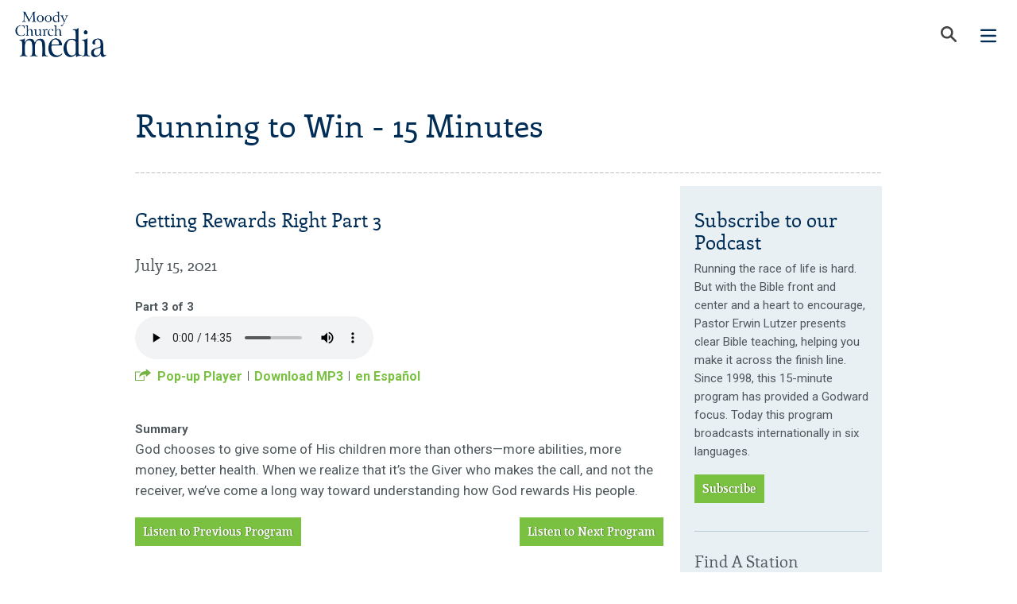

--- FILE ---
content_type: text/html; charset=utf-8
request_url: https://www.moodymedia.org/radio-programs/running-to-win-15/getting-rewards-right-part-3-1/
body_size: 11496
content:


<!DOCTYPE html>
<html lang="en">
    <head>
        <meta charset="UTF-8">
        <meta http-equiv="X-UA-Compatible" content="IE=edge">
        <meta name="viewport" content="width=device-width, initial-scale=1.0, maximum-scale=1.0" />
        <title>
            Getting Rewards Right Part 3 | Radio Programs | 
  
  
  Running to Win - 15 Minutes
  
  | 
                Moody Church Media
            

        </title>
        <link rel="preconnect" href="https://fonts.googleapis.com">
        <link rel="preconnect" href="https://fonts.gstatic.com" crossorigin>
        <link href="https://fonts.googleapis.com/css2?family=Roboto:ital,wght@0,100..900;1,100..900&display=swap" rel="stylesheet">
        
  <meta name="title" content="Getting Rewards Right Part 3 episode">
  <meta name="description" content="Getting Rewards Right Part 3 from Running to Win - 15 Minutes">
  <meta name="keywords" content="">

        
        <link type="image/x-icon" rel="shortcut icon" href="/static/images/favicon.203cf1f72906.ico" />
        
  
            <link media="screen" rel="stylesheet" type="text/css" href="/static/css/all.min.90a9cb6ec533.css" />
        
  <link href="//vjs.zencdn.net/8.21.1/video-js.min.css" rel="stylesheet">
  <link href="/static/css/video.f100b08485fd.css" rel="stylesheet">
  <script src="//vjs.zencdn.net/8.21.1/video.min.js"></script>
  <script src="/static/js/video_analytics.e189805cbabe.js"></script>

        <link media="print" rel="stylesheet" type="text/css" href="/static/css/print.min.8a7a5b513700.css" />
        <link rel="image_src" type="image/jpeg" href="/static/images/mcm_logo.e2ad9b52185e.png" />
        

        
            <script src="https://browser.sentry-cdn.com/4.6.4/bundle.min.js"></script>
            <script>Sentry.init({dsn: 'https://5a6c3518d3774f5eb485b90508bbfa28:40e58bdfd9f34482b4f81e714bd54851@app.getsentry.com/16731'});</script>
        
        
        
        <script>client_ip = '3.131.160.189';</script>
        
  
            
            <script src="/static/jquery-3.3.1/jquery.6a07da9fae93.js"></script>
        
  <script async src="/static/js/jquery.main.tabs.cdb439cb312a.js"></script>

        <script>
            /* yall assumes module.exports (as used by, e.g. Node.js) is defined, so just define it here. */
            var module = {};
            module.exports = {}
        </script>
        <script defer id="yall_script" src="/static/yall-3.1.1/yall.8b5729ea0ee0.js"></script>
        <script>
            yall_script.addEventListener('load', function () {
                document.addEventListener("DOMContentLoaded", function() {
                    yall({
                        observeChanges: true,
                        lazyClass: "lazyload",
                    });
                });
            });
        </script>
        <script>
      //(function () {
      //  var next_service = new Date();
      //  next_service.setUTCHours(10 + 6);
      //  next_service.setUTCMinutes(00 + 1);
      //  next_service.setUTCSeconds(00);
      //  next_service.setUTCFullYear(2026, 01-1, 25);
      //  setInterval(function() {
      //    var elements = document.querySelectorAll('#timer-elements');
      //    Array.prototype.forEach.call(elements, function(el, i){
      //      now = new Date();
      //      if (now < next_service) {
      //        // The time calculations were borrowed from jquery.countdown,  which this code replaces.
      //        seconds_left = next_service.getTime() - Date.now();
      //        seconds_left = Math.ceil(seconds_left / 1e3);
      //        let days = Math.floor(seconds_left / 60 / 60 / 24) % 7;
      //        let hours = Math.floor(seconds_left / 60 / 60) % 24;
      //        let minutes = Math.floor(seconds_left / 60) % 60;
      //        let seconds = seconds_left % 60;
      //        el.innerHTML = 'Next Live Stream Service <span>from The Moody Church</span>: %d Days / %H H<span>ou</span>rs / %M Min<span>ute</span>s'
      //          .replace('%d', String(days))
      //          .replace('%H', String(hours))
      //          .replace('%M', String(minutes))
      //          .replace('%S', String(seconds))
      //      } else {
      //        el.innerHTML = "Watch Live Now";
      //      }
      //    });
      //  }, 1000);
      //})();
        </script>
        
        
        
        
            <script>
                window.dataLayer = window.dataLayer || [];
                function gtag(){dataLayer.push(arguments);}
            </script>
            
                <!-- Google Tag Manager -->
                <script>
                    (function(w,d,s,l,i){w[l]=w[l]||[];w[l].push({'gtm.start':
                    new Date().getTime(),event:'gtm.js'});var f=d.getElementsByTagName(s)[0],
                    j=d.createElement(s),dl=l!='dataLayer'?'&l='+l:'';j.async=true;j.src=
                    'https://www.googletagmanager.com/gtm.js?id='+i+dl;f.parentNode.insertBefore(j,f);
                    })(window,document,'script','dataLayer','GTM-TSJ73PJ');
                </script>
                <!-- End Google Tag Manager -->
            
            <!-- Google Analytics -->
            <script type="text/javascript"></script>
            <!-- End Google Analytics -->
            <!-- <script> -->
            <!--   document.addEventListener("DOMContentLoaded", function() { -->
            <!--       Array.prototype.forEach.call(document.querySelectorAll('a'), function(el, i) { -->
            <!--           var href_string = el.getAttribute('href'); -->
            <!--           myregexp        = /\/(.*?)\.(avi|doc|mov|mp3|mpeg|pdf|ppt|txt|wav|wma|wmv|xls|zip)/; -->
            <!--           var the_match   = myregexp.exec(href_string); -->
            <!--           if (the_match) { -->
            <!--               el.setAttribute('onclick', "javascript: pageTracker._trackPageview('" + the_match[0] + "');"); -->
            <!--           } -->
            <!--       }); -->
            <!--   }); -->
            <!-- </script> -->
        
        <meta name="google-site-verification" content="iXziEk6qFr7xgZpNtVQDqwXOYO6g0R4L-p5CQ_8qEXg" />
    </head>
    <body class="">
        
            <!-- Google Tag Manager (noscript) -->
            <noscript><iframe src="https://www.googletagmanager.com/ns.html?id=GTM-TSJ73PJ" height="0" width="0" style="display:none;visibility:hidden"></iframe></noscript>
            <!-- End Google Tag Manager (noscript) -->
        
        
        <!-- wrapper -->
        <div id="wrapper">
            <noscript>Javascript must be enabled for the correct page display</noscript>
            <a tabindex="1" accesskey="s" href="#main" class="skip">Skip to Content</a>
            
            
            <div class="top-panel">
                <div>
                    
                        <a tabindex="5" href="https://secure2.convio.net/moody/site/UserLogin?NEXTURL=https%3A%2F%2Fsecure2.convio.net%2Fmoody%2Fsite%2FUserCenter">
                            <img alt="" src="/static/images/user.fe26d8ca11f6.svg" />
                            Sign In
                        </a>
                    
                    <a href="/store/">
                        <img alt="" src="/static/images/cart.5a7093993fc0.svg" />
                        Store
                    </a>
                    <a href="/about-us/">About</a>
                    <a href="/contact-us/">Contact</a>
                </div>
            </div>
            
            <header>
                <div class="header-holder">
                    <div class="logo">
                        <a href="/">
                            <img src="/static/images/logo-blue.777c491e63d6.png" width="126px" />
                        </a>
                    </div>
                    <nav>
                        <div id="menu">
                            

    <span  >
        <a class="" href="/knowing-jesus/">Knowing Jesus</a>
    </span>

    <span  >
        <a class="" href="/resource-library/">Resource Library</a>
    </span>

    <span  >
        <a class="" href="/radio-programs/">Programs</a>
    </span>

    <span  >
        <a class="" href="/store/">Store</a>
    </span>

    <span  >
        <a class="" href="/endurance-partners-landing-page/">Endurance Partners</a>
    </span>


                            <span class="mobile-only">
                                <span><a href="/about-us/">About</a></span>
                                <span><a href="/contact-us/">Contact</a></span>
                            </span>
                            <div class="buttons">
                                <a class="nav-subscribe" href="/newsletters/subscription/">Subscribe</a>
                                <a class="nav-donate" href="https://secure.moodymedia.org/site/Donation2?df_id=1702&mfc_pref=T&1702.donation=form1">Donate</a>
                            </div>
                        </div>
                        <a class="nav-search" href="/search">
                            <img src="/static/images/nav-search.25efae9275fd.svg" width="30px" height="30px" />
                        </a>
                        <a class="nav-mobile-menu" href="#">
                            <img src="/static/images/menu-blue.a8f3622c60f3.svg" width="30px" height="30px" />
                        </a>
                    </nav>
                </div>
            </header>
        
        <!-- main -->
        <div id="main">
            
            
  
  
  <div class="main-holder">
    <div class="main-heading">
      
      <h1>
        
        
        Running to Win - 15 Minutes
        
      </h1>
    </div>
    <!-- end of main-heading -->
    <div class="main-frame main-frame-alt">
      <div class="details-block">
        <!-- content -->
        <div id="content">
          
            
  <h3>Getting Rewards Right Part 3</h3>
  <h4>July 15, 2021</h4>

            <h5>Part 3 of 3</h5>
            <!-- video-box -->
            <div class="media">
              
              
              
                <article id="tab-t20" class="video-box content active">
                  <audio id="audio-embed" class="video-js vjs-16-9" title="" preload="auto" width="980" controls poster="https://moodymedia.s3.amazonaws.com/filer_public_thumbnails/filer_public/2013/06/25/00c_youcantredolife.jpg__700x460_q95_subsampling-2.jpg" data-setup="{}" disablePictureInPicture="true">
                    <source src="https://themoodychurch.s3.amazonaws.com/RadioPrograms/RTW15/RTW20210715.mp3" />
                    <p class="vjs-no-js">
                      To hear this audio please enable JavaScript, and consider upgrading to a
                      web browser that
                      <a href="https://videojs.com/html5-video-support/" target="_blank">supports HTML5 video</a>
                    </p>
                  </audio>
                  <ul>
                    <li>
                      <a href="/radio-programs/running-to-win-15/getting-rewards-right-part-3-1/?pop=2" id="audio_popup">Pop-up Player</a>
                    </li>
                    <li>
                      <a href='https://themoodychurch.s3.amazonaws.com/RadioPrograms/RTW15/RTW20210715.mp3'>Download MP3</a>
                    </li>
                    
                      <li>
                        <a href='https://www.twr360.org/ministry/36/lang,2'>en Español</a>
                      </li>
                    
                  </ul>
                </article>
              
            </div>
            <h5>Summary</h5>
            <p>God chooses to give some of His children more than others&mdash;more abilities, more money, better health.&nbsp;When we realize that it&rsquo;s the Giver who makes the call, and not the receiver, we&rsquo;ve come a long way toward&nbsp;understanding how God&nbsp;rewards&nbsp;His people.</p>
            <div class="clearfix" style="width:100%; margin-bottom:30px;">
              <a href="/radio-programs/running-to-win-15/getting-rewards-right-part-2-1/" class="btn prev-program">Listen to Previous Program</a>
              <a href="/radio-programs/running-to-win-15/getting-spiritual-warfare-right-part-1-1/" class="btn next-program">Listen to Next Program</a>
              
  <div class="page-pagination centered">
    <a href="/radio-programs/" title="Back to all Radio Programs">‹ Back to all Radio Programs</a>
  </div>

            </div>
            <!--p>Today's offer can go here as needed...</p -->
            
            
          
        </div>
        <aside id="sidebar">
          <h3>Subscribe to our Podcast</h3>
          <p>
            
              Running the race of life is hard. But with the Bible front and center and a heart to encourage, Pastor Erwin Lutzer presents clear Bible teaching, helping you make it across the finish line. Since 1998, this 15-minute program has provided a Godward focus. Today this program broadcasts internationally in six languages.
            
          </p>
          <p>
            <a href="/podcasts/" class="btn">Subscribe</a>
          </p>
          
<div class="box featured-box first">
  <h2 class="new-heads">Find A Station</h2>
	<p>Please select a search option below to find the radio station nearest you. If you have any questions, please contact us at 1.800.215.5001</p>
	<p id="find-a-station-error" hidden class="error"><span class="help-inline" style="float:none"></span></p>
  <style>
    #find-station-form {
      display: flex;
      flex-direction: column;
      align-items: center;
    }
  </style>
	<form action="/radio-programs/find-stations/" class=" find-form" method="get" id="find-station-form"><div id="div_id_state" class="row"><select name="state" class="area-alt use-area-names select" required id="id_state"><option value="" selected>Find By State</option><option value="Alabama">Alabama</option><option value="Alaska">Alaska</option><option value="American Samoa">American Samoa</option><option value="Arizona">Arizona</option><option value="Arkansas">Arkansas</option><option value="Armed Forces Africa">Armed Forces Africa</option><option value="Armed Forces Americas (except Canada)">Armed Forces Americas (except Canada)</option><option value="Armed Forces Canada">Armed Forces Canada</option><option value="Armed Forces Europe">Armed Forces Europe</option><option value="Armed Forces Middle East">Armed Forces Middle East</option><option value="Armed Forces Pacific">Armed Forces Pacific</option><option value="California">California</option><option value="Colorado">Colorado</option><option value="Connecticut">Connecticut</option><option value="Delaware">Delaware</option><option value="District of Columbia">District of Columbia</option><option value="Federated States of Micronesia">Federated States of Micronesia</option><option value="Florida">Florida</option><option value="Georgia">Georgia</option><option value="Guam">Guam</option><option value="Hawaii">Hawaii</option><option value="Idaho">Idaho</option><option value="Illinois">Illinois</option><option value="Indiana">Indiana</option><option value="Iowa">Iowa</option><option value="Kansas">Kansas</option><option value="Kentucky">Kentucky</option><option value="Louisiana">Louisiana</option><option value="Maine">Maine</option><option value="Marshall Islands">Marshall Islands</option><option value="Maryland">Maryland</option><option value="Massachusetts">Massachusetts</option><option value="Michigan">Michigan</option><option value="Minnesota">Minnesota</option><option value="Mississippi">Mississippi</option><option value="Missouri">Missouri</option><option value="Montana">Montana</option><option value="Nebraska">Nebraska</option><option value="Nevada">Nevada</option><option value="New Hampshire">New Hampshire</option><option value="New Jersey">New Jersey</option><option value="New Mexico">New Mexico</option><option value="New York">New York</option><option value="North Carolina">North Carolina</option><option value="North Dakota">North Dakota</option><option value="Northern Mariana Islands">Northern Mariana Islands</option><option value="Ohio">Ohio</option><option value="Oklahoma">Oklahoma</option><option value="Oregon">Oregon</option><option value="Palau">Palau</option><option value="Pennsylvania">Pennsylvania</option><option value="Puerto Rico">Puerto Rico</option><option value="Rhode Island">Rhode Island</option><option value="South Carolina">South Carolina</option><option value="South Dakota">South Dakota</option><option value="Tennessee">Tennessee</option><option value="Texas">Texas</option><option value="Utah">Utah</option><option value="Vermont">Vermont</option><option value="Virgin Islands">Virgin Islands</option><option value="Virginia">Virginia</option><option value="Washington">Washington</option><option value="West Virginia">West Virginia</option><option value="Wisconsin">Wisconsin</option><option value="Wyoming">Wyoming</option></select></div><input type="submit"
    name="submit"
    value="Find Your Station"
    
        class="btn btn-primary"
        id="submit-id-submit"
    
    
    /></form>

  <div class="programs-list">
    <a href="/radio-programs/broadcaster-info/" class="inline-link">Broadcaster Info</a>
    <a class="podcast-link inline-link" href="/podcasts/">Podcasts</a>
  </div>
</div>
        </aside>
        
  <div class="programs-box">
    <h3>Previous Programs</h3>
    <div id="recent-previous-programs" style="padding-right: 1em;">
      <div>
        <div class="year-header open" onclick="yearClick(event, 'archive-most-recent')">Recent</div>
        <div class="month-container" id="archive-most-recent">
          
            <div class="episode-wrapper">
              <a href="/radio-programs/running-to-win-15/when-the-promises-dont-work-part-3-of-3/">
                <div class="episode-container">
                  <h4>When The Promises Don&#x27;t Work – Part 3 of 3</h4>
                  <div>God uses suffering to refine Christian character. Sometimes, that’s more important than Him answering prayer on a certain timetable. In this message from Hebrews 11, Pastor Lutzer introduces us to Ab…</div>
                </div>
                <div class="episode-header">
                  <h5>Wednesday, January 21</h5>
                </div>
              </a>
            </div>
          
            <div class="episode-wrapper">
              <a href="/radio-programs/running-to-win-15/when-the-promises-dont-work-part-2-of-3/">
                <div class="episode-container">
                  <h4>When The Promises Don&#x27;t Work – Part 2 of 3</h4>
                  <div>When answers to prayer don’t come on our schedule, it’s easy to lose heart. But we can have a fulfilled prayer life whether we get the specific answers we want or not. In this message from Hebrews 10…</div>
                </div>
                <div class="episode-header">
                  <h5>Tuesday, January 20</h5>
                </div>
              </a>
            </div>
          
            <div class="episode-wrapper">
              <a href="/radio-programs/running-to-win-15/when-the-promises-dont-work-part-1-of-3/">
                <div class="episode-container">
                  <h4>When The Promises Don&#x27;t Work – Part 1 of 3</h4>
                  <div>When tragedy strikes instead of healing, we often wonder where God is. In response, many abandon prayer or believe lies about peace and prosperity. In this message, Pastor Lutzer identifies three pri…</div>
                </div>
                <div class="episode-header">
                  <h5>Monday, January 19</h5>
                </div>
              </a>
            </div>
          
            <div class="episode-wrapper">
              <a href="/radio-programs/running-to-win-15/the-discipline-of-silence-part-3-of-3/">
                <div class="episode-container">
                  <h4>The Discipline Of Silence – Part 3 of 3</h4>
                  <div>Life’s disappointments can bring us to a place where silence is our only remaining response. In that stillness, we often find ourselves simply waiting before God alone. In this message, Pastor Lutzer…</div>
                </div>
                <div class="episode-header">
                  <h5>Friday, January 16</h5>
                </div>
              </a>
            </div>
          
            <div class="episode-wrapper">
              <a href="/radio-programs/running-to-win-15/the-discipline-of-silence-part-2-of-3/">
                <div class="episode-container">
                  <h4>The Discipline Of Silence – Part 2 of 3</h4>
                  <div>Our lives are so full of noise and clamor that it’s easy to drown out what’s really going on inside. If we’re honest, we often prefer it that way—keeping our sins and anxieties tucked away. In this m…</div>
                </div>
                <div class="episode-header">
                  <h5>Thursday, January 15</h5>
                </div>
              </a>
            </div>
          
            <div class="episode-wrapper">
              <a href="/radio-programs/running-to-win-15/the-discipline-of-silence-part-1-of-3/">
                <div class="episode-container">
                  <h4>The Discipline Of Silence – Part 1 of 3</h4>
                  <div>In a world that feels louder and more chaotic every day, we often wonder: Is peace actually possible? When we draw near to God in the silence, all that remains is the still, small voice of God. In th…</div>
                </div>
                <div class="episode-header">
                  <h5>Wednesday, January 14</h5>
                </div>
              </a>
            </div>
          
            <div class="episode-wrapper">
              <a href="/radio-programs/running-to-win-15/the-discipline-of-worship-part-3-of-3-1/">
                <div class="episode-container">
                  <h4>The Discipline Of Worship – Part 3 of 3</h4>
                  <div>Many debate whether worship should be traditional or contemporary. But God’s own pleasure is the only true measure of an offering's worth. In this message, Pastor Lutzer unpacks two vital lessons abo…</div>
                </div>
                <div class="episode-header">
                  <h5>Tuesday, January 13</h5>
                </div>
              </a>
            </div>
          
        </div>
      </div>
    </div>
    
      <div class="year-container">
        
        <div class="year-header" onclick="yearClick(event, 'archive-2026')">2026</div>
        <div class="month-container" id="archive-2026" style="display: none">
          
            <div class="month-header">
              <a href="/radio-programs/running-to-win-15/archive/content/2026/1/" onclick="monthClick(event, 'archive-2026-1')">January</a>
            </div>
            <div class="day-container" id="archive-2026-1" style="display: none">Loading...</div>
          
        </div>
      </div>
    
      <div class="year-container">
        
        <div class="year-header" onclick="yearClick(event, 'archive-2025')">2025</div>
        <div class="month-container" id="archive-2025" style="display: none">
          
            <div class="month-header">
              <a href="/radio-programs/running-to-win-15/archive/content/2025/1/" onclick="monthClick(event, 'archive-2025-1')">January</a>
            </div>
            <div class="day-container" id="archive-2025-1" style="display: none">Loading...</div>
          
            <div class="month-header">
              <a href="/radio-programs/running-to-win-15/archive/content/2025/2/" onclick="monthClick(event, 'archive-2025-2')">February</a>
            </div>
            <div class="day-container" id="archive-2025-2" style="display: none">Loading...</div>
          
            <div class="month-header">
              <a href="/radio-programs/running-to-win-15/archive/content/2025/3/" onclick="monthClick(event, 'archive-2025-3')">March</a>
            </div>
            <div class="day-container" id="archive-2025-3" style="display: none">Loading...</div>
          
            <div class="month-header">
              <a href="/radio-programs/running-to-win-15/archive/content/2025/4/" onclick="monthClick(event, 'archive-2025-4')">April</a>
            </div>
            <div class="day-container" id="archive-2025-4" style="display: none">Loading...</div>
          
            <div class="month-header">
              <a href="/radio-programs/running-to-win-15/archive/content/2025/5/" onclick="monthClick(event, 'archive-2025-5')">May</a>
            </div>
            <div class="day-container" id="archive-2025-5" style="display: none">Loading...</div>
          
            <div class="month-header">
              <a href="/radio-programs/running-to-win-15/archive/content/2025/6/" onclick="monthClick(event, 'archive-2025-6')">June</a>
            </div>
            <div class="day-container" id="archive-2025-6" style="display: none">Loading...</div>
          
            <div class="month-header">
              <a href="/radio-programs/running-to-win-15/archive/content/2025/7/" onclick="monthClick(event, 'archive-2025-7')">July</a>
            </div>
            <div class="day-container" id="archive-2025-7" style="display: none">Loading...</div>
          
            <div class="month-header">
              <a href="/radio-programs/running-to-win-15/archive/content/2025/8/" onclick="monthClick(event, 'archive-2025-8')">August</a>
            </div>
            <div class="day-container" id="archive-2025-8" style="display: none">Loading...</div>
          
            <div class="month-header">
              <a href="/radio-programs/running-to-win-15/archive/content/2025/9/" onclick="monthClick(event, 'archive-2025-9')">September</a>
            </div>
            <div class="day-container" id="archive-2025-9" style="display: none">Loading...</div>
          
            <div class="month-header">
              <a href="/radio-programs/running-to-win-15/archive/content/2025/10/" onclick="monthClick(event, 'archive-2025-10')">October</a>
            </div>
            <div class="day-container" id="archive-2025-10" style="display: none">Loading...</div>
          
            <div class="month-header">
              <a href="/radio-programs/running-to-win-15/archive/content/2025/11/" onclick="monthClick(event, 'archive-2025-11')">November</a>
            </div>
            <div class="day-container" id="archive-2025-11" style="display: none">Loading...</div>
          
            <div class="month-header">
              <a href="/radio-programs/running-to-win-15/archive/content/2025/12/" onclick="monthClick(event, 'archive-2025-12')">December</a>
            </div>
            <div class="day-container" id="archive-2025-12" style="display: none">Loading...</div>
          
        </div>
      </div>
    
      <div class="year-container">
        
        <div class="year-header" onclick="yearClick(event, 'archive-2024')">2024</div>
        <div class="month-container" id="archive-2024" style="display: none">
          
            <div class="month-header">
              <a href="/radio-programs/running-to-win-15/archive/content/2024/1/" onclick="monthClick(event, 'archive-2024-1')">January</a>
            </div>
            <div class="day-container" id="archive-2024-1" style="display: none">Loading...</div>
          
            <div class="month-header">
              <a href="/radio-programs/running-to-win-15/archive/content/2024/2/" onclick="monthClick(event, 'archive-2024-2')">February</a>
            </div>
            <div class="day-container" id="archive-2024-2" style="display: none">Loading...</div>
          
            <div class="month-header">
              <a href="/radio-programs/running-to-win-15/archive/content/2024/3/" onclick="monthClick(event, 'archive-2024-3')">March</a>
            </div>
            <div class="day-container" id="archive-2024-3" style="display: none">Loading...</div>
          
            <div class="month-header">
              <a href="/radio-programs/running-to-win-15/archive/content/2024/4/" onclick="monthClick(event, 'archive-2024-4')">April</a>
            </div>
            <div class="day-container" id="archive-2024-4" style="display: none">Loading...</div>
          
            <div class="month-header">
              <a href="/radio-programs/running-to-win-15/archive/content/2024/5/" onclick="monthClick(event, 'archive-2024-5')">May</a>
            </div>
            <div class="day-container" id="archive-2024-5" style="display: none">Loading...</div>
          
            <div class="month-header">
              <a href="/radio-programs/running-to-win-15/archive/content/2024/6/" onclick="monthClick(event, 'archive-2024-6')">June</a>
            </div>
            <div class="day-container" id="archive-2024-6" style="display: none">Loading...</div>
          
            <div class="month-header">
              <a href="/radio-programs/running-to-win-15/archive/content/2024/7/" onclick="monthClick(event, 'archive-2024-7')">July</a>
            </div>
            <div class="day-container" id="archive-2024-7" style="display: none">Loading...</div>
          
            <div class="month-header">
              <a href="/radio-programs/running-to-win-15/archive/content/2024/8/" onclick="monthClick(event, 'archive-2024-8')">August</a>
            </div>
            <div class="day-container" id="archive-2024-8" style="display: none">Loading...</div>
          
            <div class="month-header">
              <a href="/radio-programs/running-to-win-15/archive/content/2024/9/" onclick="monthClick(event, 'archive-2024-9')">September</a>
            </div>
            <div class="day-container" id="archive-2024-9" style="display: none">Loading...</div>
          
            <div class="month-header">
              <a href="/radio-programs/running-to-win-15/archive/content/2024/10/" onclick="monthClick(event, 'archive-2024-10')">October</a>
            </div>
            <div class="day-container" id="archive-2024-10" style="display: none">Loading...</div>
          
            <div class="month-header">
              <a href="/radio-programs/running-to-win-15/archive/content/2024/11/" onclick="monthClick(event, 'archive-2024-11')">November</a>
            </div>
            <div class="day-container" id="archive-2024-11" style="display: none">Loading...</div>
          
            <div class="month-header">
              <a href="/radio-programs/running-to-win-15/archive/content/2024/12/" onclick="monthClick(event, 'archive-2024-12')">December</a>
            </div>
            <div class="day-container" id="archive-2024-12" style="display: none">Loading...</div>
          
        </div>
      </div>
    
      <div class="year-container">
        
        <div class="year-header" onclick="yearClick(event, 'archive-2023')">2023</div>
        <div class="month-container" id="archive-2023" style="display: none">
          
            <div class="month-header">
              <a href="/radio-programs/running-to-win-15/archive/content/2023/1/" onclick="monthClick(event, 'archive-2023-1')">January</a>
            </div>
            <div class="day-container" id="archive-2023-1" style="display: none">Loading...</div>
          
            <div class="month-header">
              <a href="/radio-programs/running-to-win-15/archive/content/2023/2/" onclick="monthClick(event, 'archive-2023-2')">February</a>
            </div>
            <div class="day-container" id="archive-2023-2" style="display: none">Loading...</div>
          
            <div class="month-header">
              <a href="/radio-programs/running-to-win-15/archive/content/2023/3/" onclick="monthClick(event, 'archive-2023-3')">March</a>
            </div>
            <div class="day-container" id="archive-2023-3" style="display: none">Loading...</div>
          
            <div class="month-header">
              <a href="/radio-programs/running-to-win-15/archive/content/2023/4/" onclick="monthClick(event, 'archive-2023-4')">April</a>
            </div>
            <div class="day-container" id="archive-2023-4" style="display: none">Loading...</div>
          
            <div class="month-header">
              <a href="/radio-programs/running-to-win-15/archive/content/2023/5/" onclick="monthClick(event, 'archive-2023-5')">May</a>
            </div>
            <div class="day-container" id="archive-2023-5" style="display: none">Loading...</div>
          
            <div class="month-header">
              <a href="/radio-programs/running-to-win-15/archive/content/2023/6/" onclick="monthClick(event, 'archive-2023-6')">June</a>
            </div>
            <div class="day-container" id="archive-2023-6" style="display: none">Loading...</div>
          
            <div class="month-header">
              <a href="/radio-programs/running-to-win-15/archive/content/2023/7/" onclick="monthClick(event, 'archive-2023-7')">July</a>
            </div>
            <div class="day-container" id="archive-2023-7" style="display: none">Loading...</div>
          
            <div class="month-header">
              <a href="/radio-programs/running-to-win-15/archive/content/2023/8/" onclick="monthClick(event, 'archive-2023-8')">August</a>
            </div>
            <div class="day-container" id="archive-2023-8" style="display: none">Loading...</div>
          
            <div class="month-header">
              <a href="/radio-programs/running-to-win-15/archive/content/2023/9/" onclick="monthClick(event, 'archive-2023-9')">September</a>
            </div>
            <div class="day-container" id="archive-2023-9" style="display: none">Loading...</div>
          
            <div class="month-header">
              <a href="/radio-programs/running-to-win-15/archive/content/2023/10/" onclick="monthClick(event, 'archive-2023-10')">October</a>
            </div>
            <div class="day-container" id="archive-2023-10" style="display: none">Loading...</div>
          
            <div class="month-header">
              <a href="/radio-programs/running-to-win-15/archive/content/2023/11/" onclick="monthClick(event, 'archive-2023-11')">November</a>
            </div>
            <div class="day-container" id="archive-2023-11" style="display: none">Loading...</div>
          
            <div class="month-header">
              <a href="/radio-programs/running-to-win-15/archive/content/2023/12/" onclick="monthClick(event, 'archive-2023-12')">December</a>
            </div>
            <div class="day-container" id="archive-2023-12" style="display: none">Loading...</div>
          
        </div>
      </div>
    
      <div class="year-container">
        
        <div class="year-header" onclick="yearClick(event, 'archive-2022')">2022</div>
        <div class="month-container" id="archive-2022" style="display: none">
          
            <div class="month-header">
              <a href="/radio-programs/running-to-win-15/archive/content/2022/1/" onclick="monthClick(event, 'archive-2022-1')">January</a>
            </div>
            <div class="day-container" id="archive-2022-1" style="display: none">Loading...</div>
          
            <div class="month-header">
              <a href="/radio-programs/running-to-win-15/archive/content/2022/2/" onclick="monthClick(event, 'archive-2022-2')">February</a>
            </div>
            <div class="day-container" id="archive-2022-2" style="display: none">Loading...</div>
          
            <div class="month-header">
              <a href="/radio-programs/running-to-win-15/archive/content/2022/3/" onclick="monthClick(event, 'archive-2022-3')">March</a>
            </div>
            <div class="day-container" id="archive-2022-3" style="display: none">Loading...</div>
          
            <div class="month-header">
              <a href="/radio-programs/running-to-win-15/archive/content/2022/4/" onclick="monthClick(event, 'archive-2022-4')">April</a>
            </div>
            <div class="day-container" id="archive-2022-4" style="display: none">Loading...</div>
          
            <div class="month-header">
              <a href="/radio-programs/running-to-win-15/archive/content/2022/5/" onclick="monthClick(event, 'archive-2022-5')">May</a>
            </div>
            <div class="day-container" id="archive-2022-5" style="display: none">Loading...</div>
          
            <div class="month-header">
              <a href="/radio-programs/running-to-win-15/archive/content/2022/6/" onclick="monthClick(event, 'archive-2022-6')">June</a>
            </div>
            <div class="day-container" id="archive-2022-6" style="display: none">Loading...</div>
          
            <div class="month-header">
              <a href="/radio-programs/running-to-win-15/archive/content/2022/7/" onclick="monthClick(event, 'archive-2022-7')">July</a>
            </div>
            <div class="day-container" id="archive-2022-7" style="display: none">Loading...</div>
          
            <div class="month-header">
              <a href="/radio-programs/running-to-win-15/archive/content/2022/8/" onclick="monthClick(event, 'archive-2022-8')">August</a>
            </div>
            <div class="day-container" id="archive-2022-8" style="display: none">Loading...</div>
          
            <div class="month-header">
              <a href="/radio-programs/running-to-win-15/archive/content/2022/9/" onclick="monthClick(event, 'archive-2022-9')">September</a>
            </div>
            <div class="day-container" id="archive-2022-9" style="display: none">Loading...</div>
          
            <div class="month-header">
              <a href="/radio-programs/running-to-win-15/archive/content/2022/10/" onclick="monthClick(event, 'archive-2022-10')">October</a>
            </div>
            <div class="day-container" id="archive-2022-10" style="display: none">Loading...</div>
          
            <div class="month-header">
              <a href="/radio-programs/running-to-win-15/archive/content/2022/11/" onclick="monthClick(event, 'archive-2022-11')">November</a>
            </div>
            <div class="day-container" id="archive-2022-11" style="display: none">Loading...</div>
          
            <div class="month-header">
              <a href="/radio-programs/running-to-win-15/archive/content/2022/12/" onclick="monthClick(event, 'archive-2022-12')">December</a>
            </div>
            <div class="day-container" id="archive-2022-12" style="display: none">Loading...</div>
          
        </div>
      </div>
    
      <div class="year-container">
        
        <div class="year-header" onclick="yearClick(event, 'archive-2021')">2021</div>
        <div class="month-container" id="archive-2021" style="display: none">
          
            <div class="month-header">
              <a href="/radio-programs/running-to-win-15/archive/content/2021/1/" onclick="monthClick(event, 'archive-2021-1')">January</a>
            </div>
            <div class="day-container" id="archive-2021-1" style="display: none">Loading...</div>
          
            <div class="month-header">
              <a href="/radio-programs/running-to-win-15/archive/content/2021/2/" onclick="monthClick(event, 'archive-2021-2')">February</a>
            </div>
            <div class="day-container" id="archive-2021-2" style="display: none">Loading...</div>
          
            <div class="month-header">
              <a href="/radio-programs/running-to-win-15/archive/content/2021/3/" onclick="monthClick(event, 'archive-2021-3')">March</a>
            </div>
            <div class="day-container" id="archive-2021-3" style="display: none">Loading...</div>
          
            <div class="month-header">
              <a href="/radio-programs/running-to-win-15/archive/content/2021/4/" onclick="monthClick(event, 'archive-2021-4')">April</a>
            </div>
            <div class="day-container" id="archive-2021-4" style="display: none">Loading...</div>
          
            <div class="month-header">
              <a href="/radio-programs/running-to-win-15/archive/content/2021/5/" onclick="monthClick(event, 'archive-2021-5')">May</a>
            </div>
            <div class="day-container" id="archive-2021-5" style="display: none">Loading...</div>
          
            <div class="month-header">
              <a href="/radio-programs/running-to-win-15/archive/content/2021/6/" onclick="monthClick(event, 'archive-2021-6')">June</a>
            </div>
            <div class="day-container" id="archive-2021-6" style="display: none">Loading...</div>
          
            <div class="month-header">
              <a href="/radio-programs/running-to-win-15/archive/content/2021/7/" onclick="monthClick(event, 'archive-2021-7')">July</a>
            </div>
            <div class="day-container" id="archive-2021-7" style="display: none">Loading...</div>
          
            <div class="month-header">
              <a href="/radio-programs/running-to-win-15/archive/content/2021/8/" onclick="monthClick(event, 'archive-2021-8')">August</a>
            </div>
            <div class="day-container" id="archive-2021-8" style="display: none">Loading...</div>
          
            <div class="month-header">
              <a href="/radio-programs/running-to-win-15/archive/content/2021/9/" onclick="monthClick(event, 'archive-2021-9')">September</a>
            </div>
            <div class="day-container" id="archive-2021-9" style="display: none">Loading...</div>
          
            <div class="month-header">
              <a href="/radio-programs/running-to-win-15/archive/content/2021/10/" onclick="monthClick(event, 'archive-2021-10')">October</a>
            </div>
            <div class="day-container" id="archive-2021-10" style="display: none">Loading...</div>
          
            <div class="month-header">
              <a href="/radio-programs/running-to-win-15/archive/content/2021/11/" onclick="monthClick(event, 'archive-2021-11')">November</a>
            </div>
            <div class="day-container" id="archive-2021-11" style="display: none">Loading...</div>
          
            <div class="month-header">
              <a href="/radio-programs/running-to-win-15/archive/content/2021/12/" onclick="monthClick(event, 'archive-2021-12')">December</a>
            </div>
            <div class="day-container" id="archive-2021-12" style="display: none">Loading...</div>
          
        </div>
      </div>
    
  </div>
  <style>
  .year-container { padding-right: 1em; }
  .year-header {
    border-bottom: 1px solid #e2dfda;
    cursor: pointer;
    padding: 1em;
    background: #E9F0F5;
    margin-bottom: 0.5em;
    position: relative;
  }
  .year-header:after {
      content: '+';
      position: absolute;
      right: 10px;
  }
  .year-header.open:after {
      content: '-';
  }
  .month-header {
    border-bottom: 1px solid #e2dfda;
    padding: 0.5em;
    margin-bottom: 10px;
    background: #eee;
    cursor: pointer;
    position: relative;
  }
  .month-header:after {
      content: '+';
      position: absolute;
      right: 10px;
      top: 8px;
  }
  .month-header.open:after {
      content: '-';
  }
  .month-header a {
    display: block;
  }

  .month-container {
    padding-left: .25in;
  }

  .day-container {
    padding-left: .25in;
  }

  .episode-wrapper {
    overflow: hidden;
    margin: 10px 0;
    padding: 1rem;
    cursor: pointer;
    border-radius: 2px;
    border: 1px solid #f4f4f4;
  }
  .episode-header h5 {
      font-size: 18px;
      padding-bottom: 10px;
      font-weight: normal;
      color: #7ac142;
  }
  .episode-container h4 {
      color: #002d56;
      margin: 10px 0;
  }
  .episode-wrapper:hover {
      background-color: #fcfcfc;
      box-shadow: 0 1px 3px 0 rgb(0 0 0 / 0.1), 0 1px 2px -1px rgb(0 0 0 / 0.1);
  }
  .episode-wrapper a {
      color: inherit;
      text-decoration: none;
  }
  </style>
  <script type="text/javascript">
  function yearClick(e, containerID) {
    e.preventDefault();
    e.stopPropagation();
    var target = e.target || e.srcElement;
    target.classList.toggle('open');
    var el = document.getElementById(containerID);
    if (el.style.display == "none") {
      el.style.display = "block";
    } else {
      el.style.display = "none";
    }
  }
  function monthClick(e, containerID) {
    e.preventDefault();
    e.stopPropagation();
    var target = e.target || e.srcElement;
    target.parentElement.classList.toggle('open');
    var el = document.getElementById(containerID);
    if (el.style.display == "none") {
      el.style.display = "block";
    } else {
      el.style.display = "none";
    }
    var content = fetch(e.target.href).then(function(response) {
      if (response.ok) {
        response.text().then(function(text){
          el.innerHTML = text;
        })
      }
    })
  }
  </script>

    </div>
  </div>
</div>

<div id="page-exit-modal" class="modal">
    <div class="modal-content">
        <div class="modal-message">
            <div class="modal-close" >
                <img src="/static/images/close.f3465803970f.svg">
            </div>
            <div class="modal-icon" >
                <img src="/static/images/speaker-svgrepo-com.7543a0518979.svg">
            </div>
            <div>
                <h3>Continue Playing?</h3>
                <p>You're about to leave this page, which will stop the media player.</p>
                <p>Would you like to open it in its own window so it can keep playing?</p>
            </div>
        </div>
        <div class="modal-buttons">
            <span class="modal-button modal-default modal-yes">Open Player &amp; Continue</span>
            <span class="modal-button modal-no">Stop Player &amp; Continue</span>
            <span class="modal-button modal-cancel">Stay Here</span>
        </div>
        
    </div>
</div>


        </div>
        
        
        <footer id="footer">
            <div class="wrap">
                <div class="footer-t">
                    <div class="mission">
                        <div class="hide-mobile">
                            <h4>Our Mission:</h4>
                            <p>
                                We are called to provide a biblical voice to the challenges we all encounter en route to
                                the finish line of life.
                            </p>
                            <h4>Our Vision:</h4>
                            <p>We exist to bring glory to God through the transformation of lives.</p>
                            <a href="/contact-us/#contact-form">Send Us A Message</a>
                            <a href="/upcoming-events/">Upcoming Events</a>
                        </div>
                        <div class="show-mobile">
                            <a href="/contact-us/#contact-form">Send Us A Message</a>
                            <a href="/upcoming-events/">Upcoming Events</a>
                        </div>
                    </div>
                    <div class="hide-mobile">
                        <h5>Resources</h5>
                        <ul>
                            <li>
                                <a href="/sermons/">Sermons</a>
                            </li>
                            <li>
                                <a href="/upcoming-events">Events</a>
                            </li>
                            <li>
                                <a href="/blog">Blog</a>
                            </li>
                            <li>
                                <a href="/articles">Articles</a>
                            </li>
                            <li>
                                <a href="/ask">Ask Pastor Lutzer</a>
                            </li>
                        </ul>
                    </div>
                    <div class="hide-mobile">
                        <h5>Programs</h5>
                        <ul>
                            <li>
                                <a href="/radio-programs/running-to-win-25/">Running To Win</a>
                            </li>
                            
                                <li>
                                    <a href="/radio-programs/living-hope/">Living Hope</a>
                                </li>
                            
                            <li>
                                <a href="/radio-programs/moody-church-hour/">Moody Church Hour</a>
                            </li>
                            <li>
                                <a href="/radio-programs/songs-night/">Songs in the Night</a>
                            </li>
                            <li>
                                <a href="/radio-programs/find-stations/">Find a Station</a>
                            </li>
                            <li>
                                <a href="/podcasts/">Podcasts</a>
                            </li>
                        </ul>
                    </div>
                    <div class="">
                        <div class="social-box">
                            <h5 class="hide-mobile">Connect with Us</h5>
                            <ul>
                                <li>
                                    <a class="facebook" target="_blank" href="https://www.facebook.com/MoodyChurchMedia">Facebook</a>
                                </li>
                                <li>
                                    <a class="instagram" target="_blank" href="https://www.instagram.com/moodychurchmedia/">Instagram</a>
                                </li>
                                <li>
                                    <a class="twitter" target="_blank" href="https://x.com/Media_TMC">X (twitter)</a>
                                </li>
                                <li>
                                    <a class="youtube" target="_blank" href="https://www.youtube.com/channel/UC1LXh-9ZXrWTrm3J5AQXG5g">YouTube</a>
                                </li>
                                <li>
                                    <a class="rss" target="_blank" href="https://feeds.feedburner.com/moody-media-latest-blog-entries">RSS</a>
                                </li>
                            </ul>
                        </div>
                    </div>
                </div>
                <!-- end of footer-t -->
                <div class="footer-b">
                    <div class="copy">
                        &copy; 2025 The Moody Church Media Ministry
                        <span>|</span>
                        <address>1635 N. LaSalle  Chicago, IL 60614</address>
                        <span>|</span>
                        <div>Phone: 800.215.5001 Hours: M-F, 8:00 - 5:00 CST.</div>
                    </div>
                    <div class="hide-mobile">
                        <!-- <a target="_blank" href="/privacy-policy/">Privacy Policy</a> -->
                        <a target="_blank" class="terms" href="/terms-of-use/">Privacy Policy / Terms of Use</a>
                        <!--<a href="#">Cookie Settings</a>-->
                    </div>
                </div>
                <!-- end of footer-b -->
            </div>
        </footer>
    
    <a href="#wrapper" class="skip">Back to top</a>
</div>
<!-- end of wrapper -->

<script type="text/javascript">
            document.querySelector("nav .nav-mobile-menu").addEventListener('click', e => {
                e.preventDefault();
                const menu = document.querySelector("nav #menu");
                const rotator = document.querySelector("#hero .rotating");
                menu.classList.toggle('expanded');
                /*
                if (rotator && menu.classList.contains('expanded')) {
                    rotator.style.zIndex = '-1';
                } else {
                    rotator.style.zIndex = 1;
                }*/
            });
</script>
<script>
            var _snaq = _snaq || [];
            _snaq.push(['enableActivityTracking', 10, 10]);
            _snaq.push(['setCollectorCf', 'd232poctyyot0s']);
            _snaq.push(['setAppId', 'mm-1']);
            _snaq.push(['trackPageView']);

            (function() {
                var sp = document.createElement('script'); sp.type = 'text/javascript'; sp.async = true; sp.defer = true;
                sp.src = ('https:' == document.location.protocol ? 'https' : 'http') + '://d1sxqy692q2z42.cloudfront.net/sp.js';
                var s = document.getElementsByTagName('script')[0]; s.parentNode.insertBefore(sp, s);
            })();
</script>
<!-- Included JS Files -->
<script async src="/static/js/markup.min.456fa2e0a220.js"></script>
<script async src="/static/js/social.min.4fb793395442.js"></script>
<script>
            L10N = {
                "ajaxUrls": {
                    "country_areas": "/l10n/country/areas/"
                },
                "prefix": "id_",
                "country_field": "country",
                "area_field": "state",
                "area_field_required": "true",
                "initial_form": "true",
                "form_selectors": []
            };
            //add class if on Android
            var classNames = [];
            if (navigator.userAgent.match(/android/i)) classNames.push('device-android');
            var body = document.getElementsByTagName('body')[0];
            if (body.classList) body.classList.add.apply(body.classList, classNames);

            //newsletter form click
            var newsletterElem = document.querySelector("#newsletter-elem");
            var newsletterLink = document.querySelector("#newsletter-link");
            if (newsletterLink) {
                newsletterLink.addEventListener("click", function() {
                  newsletterElem.classList.toggle('hide-mobile');
                  newsletterLink.classList.toggle('active');
                });
            }
</script>
<!--<script defer src="/static/js/mobile-menu.d79cd1b261a8.js"></script>-->



  

  <script type="text/javascript">
    function playerPositionTracking(player, playerType, contentType, pk) {
        let playerPositionKey = `player-position-${playerType}-${contentType}-${pk}`;
        if (typeof Storage !== "undefined") {
            player.on('progress', function () {
                localStorage.setItem(playerPositionKey, player.currentTime().toString());
            });

            player.on('loaddata', function () {
                let position = localStorage.getItem(playerPositionKey);
                if (position && position < player.duration()) {
                    player.currentTime(parseFloat(position));
                }
            });
        }
    }
</script>

  <script src="/static/js/mcm_tabset.a6dcb0c43806.js "></script>
  <script type="text/javascript">
    document.addEventListener("DOMContentLoaded", function () {
        var modal = document.getElementById("page-exit-modal");
        var modal_player, modal_player_type, modal_exit_href;

        function savePreferenceChecked() {
            return false;  // document.getElementById("id_save_preference").checked;
        }

        function openPlayerWindow() {
            if (modal_player_type == 'video') {
                window.open('/radio-programs/running-to-win-15/getting-rewards-right-part-3-1/?pop=1', 'video_player', video_popup_params);
            } else {
                window.open('/radio-programs/running-to-win-15/getting-rewards-right-part-3-1/?pop=2', 'audio_player', audio_popup_params);
            }
        }

        function click_yes(e) {
            modal.style.display = "none";

            openPlayerWindow();

            if (savePreferenceChecked()) {
                localStorage.setItem('exit-modal-save-preference', 'continue-play');
            }

            modal_player.pause();
            window.location = modal_exit_href;

            e.preventDefault();
            e.stopPropagation();
        }

        function click_no(e) {
            modal.style.display = "none";

            if (savePreferenceChecked()) {
                localStorage.setItem('exit-modal-save-preference', 'continue-no-play');
            }

            modal_player.pause();
            window.location = modal_exit_href;

            e.preventDefault();
            e.stopPropagation();
        }

        function click_cancel(e) {
            modal.style.display = "none";

            e.preventDefault();
            e.stopPropagation();
        }

        Array.prototype.forEach.call(document.querySelectorAll(".modal-yes"), function (el, i) {
            el.addEventListener('click', click_yes);
        })

        Array.prototype.forEach.call(document.querySelectorAll(".modal-no"), function (el, i) {
            el.addEventListener('click', click_no);
        })

        Array.prototype.forEach.call(document.querySelectorAll(".modal-close"), function (el, i) {
            el.addEventListener('click', click_no);
        })

        Array.prototype.forEach.call(document.querySelectorAll(".modal-cancel"), function (el, i) {
            el.addEventListener('click', click_cancel);
        })

        document.addEventListener('keydown', function (e) {
            const key = event.key;
            if (key === "Escape") {
                click_cancel(e);
            }
        });

        Array.prototype.forEach.call(document.querySelectorAll('a'), function (el, i) {
            if (el.id == "audio_popup" || el.id == "video_popup") {
                // Skip
            }
            else if (el.dataset.exitmodalomit == "true") {
                // Skip
            }
            else if (el.hasAttribute('download')) {
                // Skip
            }
            else if (el.href && !el.href.startsWith("#") && !el.href.endsWith("#") && !el.href.endsWith(".mp3")) {
                el.addEventListener('click', function (e) {
                    function isPlaying(player) {
                        //let state = player.getState();
                        // Possible values are:
                        // "idle": Either playback has not started or playback was stopped due to a stop() call or an error. In this state, either the play or the error icon is visible in the display.
                        // "buffering": The user pressed play, but sufficient data to start playback has not yet loaded. The buffering icon is visible in the display.
                        // "playing": The video is currently playing. No icon is visible in the display.
                        // "paused": The video is currently paused. The play icon is visible in the display.
                        return false;
                        //return state != "idle";
                    }

                    // If a player is playing, intercept the click
                    // to ask if the user wants to leave the page
                    // and if they want the content to keep playing.
                    if (typeof (video_player) !== 'undefined' && isPlaying(video_player)) {
                        modal_player = video_player;
                        modal_player_type = 'video';
                    } else if (typeof (audio_player) !== 'undefined' && isPlaying(audio_player)) {
                        modal_player = audio_player;
                        modal_player_type = 'audio';
                    } else {
                        modal_player = undefined;
                        modal_player_type = '';
                    }
                    if (modal_player) {
                        modal_exit_href = el.href;

                        let savedPreference = localStorage.getItem('exit-modal-save-preference');
                        if (savedPreference == 'continue-play') {
                            openPlayerWindow();
                            window.location = modal_exit_href;
                        } else if (savedPreference == 'continue-no-play') {
                            window.location = modal_exit_href;
                        }
                        else {
                            modal.style.display = "block";
                        }

                        e.preventDefault();
                        e.stopPropagation();
                    }
                })
            }
        })
    });
</script>

  <script type="text/javascript">
    let video_embed, audio_embed;
    if (document.querySelector('#video-embed')) {
      video_embed = videojs('video-embed');
      playerPositionTracking(video_embed, "video", "radio", "5133");
    }
    if (document.querySelector('#audio-embed')) {
      audio_embed = videojs('audio-embed');
      playerPositionTracking(audio_embed, "audio", "radio", "5133");
    }
    if (video_embed && audio_embed) {
      video_embed.on('play', () => audio_embed.pause());
      audio_embed.on('play', () => video_embed.pause());
    }

    let video_popup_params = 'height=640,width=750,location=no,scrollbars=no,status=no,toolbar=no';
    let audio_popup_params = 'height=250,width=750,location=no,scrollbars=no,status=no,toolbar=no';
    document.addEventListener("DOMContentLoaded", function () {

      $('.tabset a.active span').css('bottom', '0');

      var video_popup = document.querySelector('#video_popup');
      if (video_popup) {
        video_popup.addEventListener('click', function (e) {
          if (video_embed) video_embed.pause();
          window.open('/radio-programs/running-to-win-15/getting-rewards-right-part-3-1/?pop=1', 'video_player', video_popup_params);
          e.preventDefault();
          e.stopPropagation();
        });
      }

      var audio_popup = document.querySelector('#audio_popup');
      if (audio_popup) {
        audio_popup.addEventListener('click', function (e) {
          if (audio_embed) audio_embed.pause();
          window.open('/radio-programs/running-to-win-15/getting-rewards-right-part-3-1/?pop=2', 'audio_player', audio_popup_params);
          e.preventDefault();
          e.stopPropagation();
        });
      }
    });
  </script>

<script defer src="https://static.cloudflareinsights.com/beacon.min.js/vcd15cbe7772f49c399c6a5babf22c1241717689176015" integrity="sha512-ZpsOmlRQV6y907TI0dKBHq9Md29nnaEIPlkf84rnaERnq6zvWvPUqr2ft8M1aS28oN72PdrCzSjY4U6VaAw1EQ==" data-cf-beacon='{"version":"2024.11.0","token":"b0d167b3072642d9971d0e11a5e4e93a","r":1,"server_timing":{"name":{"cfCacheStatus":true,"cfEdge":true,"cfExtPri":true,"cfL4":true,"cfOrigin":true,"cfSpeedBrain":true},"location_startswith":null}}' crossorigin="anonymous"></script>
</body>
</html>


--- FILE ---
content_type: text/html; charset=utf-8
request_url: https://t.journity.com/?d=81955b2b-b883-4c93-9ebf-ec8b00d6a3a6&f=3967018572
body_size: 429
content:

<html>
  <body>
    <script>
     if (window.document.readyState !== "loading") {
        window.parent.postMessage({
          localId: "81955b2b-b883-4c93-9ebf-ec8b00d6a3a6",
          globalId: "2a37b205-8cc9-43b1-8517-bc26a129e61b"
        }, "*")
     } else {
      window.addEventListener("DOMContentLoaded", function() {
        window.parent.postMessage({
          localId: "81955b2b-b883-4c93-9ebf-ec8b00d6a3a6",
          globalId: "2a37b205-8cc9-43b1-8517-bc26a129e61b"
        }, "*")
      }, false)
     }
    </script>
  </body>
</html>




--- FILE ---
content_type: application/javascript
request_url: https://www.moodymedia.org/static/js/jquery.main.tabs.cdb439cb312a.js
body_size: 1741
content:
// page init
jQuery(function(){
	initTabs();
});

// tabs init
function initTabs() {
	var offsetBottom = -8, activeState = 'active', animSpeed = 200;
	jQuery('ul.tabset').contentTabs({
		onChange: function(oldLink, newLink){
			oldLink.find('span').animate({bottom: offsetBottom}, {duration: animSpeed, queue: false});
			newLink.find('span').animate({bottom: 0}, {duration: animSpeed, queue: false});
		}
	});
	jQuery('ul.tabset a').each(function(){
		var link = jQuery(this);
		var arrow = link.find('span');
		link.hover(function(){
			if(link.hasClass(activeState)){
				arrow.css({bottom: 0});
			} else{
				arrow.css({bottom: offsetBottom}).animate({bottom: 0}, {duration: animSpeed, queue: false});
			}
		}, function(){
			if(link.hasClass(activeState)){
				arrow.css({bottom: 0});
			} else{
				arrow.animate({bottom: offsetBottom}, {duration: animSpeed, queue: false});
			}
		});
	});
}

/*
 * jQuery Tabs plugin
 */
;(function($){
	$.fn.contentTabs = function(o){
		// default options
		var options = $.extend({
			activeClass:'active',
			addToParent:false,
			autoHeight:false,
			autoRotate:false,
			animSpeed:400,
			switchTime:3000,
			effect: 'none', // "fade", "slide"
			tabLinks:'a',
			event:'click'
		},o);

		return this.each(function(){
			var tabset = $(this);
			var tabLinks = tabset.find(options.tabLinks);
			var tabLinksParents = tabLinks.parent();
			var prevActiveLink = tabLinks.eq(0), currentTab, animating;
			var tabHolder;
			
			// init tabLinks
			tabLinks.each(function(){
				var link = $(this);
				var href = link.attr('href');
				var parent = link.parent();
				href = href.substr(href.lastIndexOf('#'));
				
				// get elements
				var tab = $(href);
				link.data('cparent', parent);
				link.data('ctab', tab);
				
				// find tab holder
				if(!tabHolder && tab.length) {
					tabHolder = tab.parent();
				}
				
				// show only active tab
				if((options.addToParent ? parent : link).hasClass(options.activeClass)) {
					prevActiveLink = link; currentTab = tab;
					tab.removeClass(tabHiddenClass).width('');
					contentTabsEffect[options.effect].show({tab:tab, fast:true});
				} else {
					contentTabsEffect[options.effect].hide({tab:tab, fast:true});
					tab.width(tab.width()).addClass(tabHiddenClass);
				}
				
				// event handler
				link.on(options.event, function(e){
					if(link != prevActiveLink && !animating) {
						switchTab(prevActiveLink, link);
						prevActiveLink = link;
					}
					e.preventDefault();
				});
				if(options.event !== 'click') {
					link.on('click', function(e){
						e.preventDefault();
					});
				}
			});
			
			// tab switch function
			function switchTab(oldLink, newLink) {
				animating = true;
				var oldTab = oldLink.data('ctab');
				var newTab = newLink.data('ctab');
				currentTab = newTab;
				
				// refresh pagination links
				(options.addToParent ? tabLinksParents : tabLinks).removeClass(options.activeClass);
				(options.addToParent ? newLink.data('cparent') : newLink).addClass(options.activeClass);
				
				// hide old tab
				resizeHolder(oldTab, true);
				contentTabsEffect[options.effect].hide({
					speed: options.animSpeed,
					tab:oldTab,
					complete: function() {
						// show current tab
						resizeHolder(newTab.removeClass(tabHiddenClass).width(''));
						contentTabsEffect[options.effect].show({
							speed: options.animSpeed,
							tab:newTab,
							complete: function() {
								if(!oldTab.is(newTab)) {
									oldTab.width(oldTab.width()).addClass(tabHiddenClass);
								}
								animating = false;
								resizeHolder(newTab, false);
								autoRotate();
							}
						});
					}
				});
				if(typeof options.onChange === "function"){
					options.onChange(oldLink, newLink);
				}
			}
			
			// holder auto height
			function resizeHolder(block, state) {
				var curBlock = block && block.length ? block : currentTab;
				if(options.autoHeight && curBlock) {
					tabHolder.stop();
					if(state === false) {
						tabHolder.css({height:''});
					} else {
						var origStyles = curBlock.attr('style');
						curBlock.show().css({width:curBlock.width()});
						var tabHeight = curBlock.outerHeight(true);
						if(!origStyles) curBlock.removeAttr('style'); else curBlock.attr('style', origStyles);
						if(state === true) {
							tabHolder.css({height: tabHeight});
						} else {
							tabHolder.animate({height: tabHeight}, {duration: options.animSpeed});
						}
					}
				}
			}
			if(options.autoHeight) {
				$(window).on('resize orientationchange', function(){
					resizeHolder(currentTab, false);
				});
			}
			
			// autorotation handling
			var rotationTimer;
			function nextTab() {
				var activeItem = (options.addToParent ? tabLinksParents : tabLinks).filter('.' + options.activeClass);
				var activeIndex = (options.addToParent ? tabLinksParents : tabLinks).index(activeItem);
				var newLink = tabLinks.eq(activeIndex < tabLinks.length - 1 ? activeIndex + 1 : 0);
				prevActiveLink = tabLinks.eq(activeIndex);
				switchTab(prevActiveLink, newLink);
			}
			function autoRotate() {
				if(options.autoRotate && tabLinks.length > 1) {
					clearTimeout(rotationTimer);
					rotationTimer = setTimeout(nextTab, options.switchTime);
				}
			}
			autoRotate();
		});
	}
	
	// add stylesheet for tabs on DOMReady
	var tabHiddenClass = 'js-tab-hidden';
	$(function() {
		var tabStyleSheet = $('<style type="text/css">')[0];
		var tabStyleRule = '.'+tabHiddenClass;
		tabStyleRule += '{position:absolute !important;left:-9999px !important;top:-9999px !important;display:block !important}';
		if (tabStyleSheet.styleSheet) {
			tabStyleSheet.styleSheet.cssText = tabStyleRule;
		} else {
			tabStyleSheet.appendChild(document.createTextNode(tabStyleRule));
		}
		$('head').append(tabStyleSheet);
	});
	
	// tab switch effects
	var contentTabsEffect = {
		none: {
			show: function(o) {
				o.tab.css({display:'block'});
				if(o.complete) o.complete();
			},
			hide: function(o) {
				o.tab.css({display:'none'});
				if(o.complete) o.complete();
			}
		},
		fade: {
			show: function(o) {
				if(o.fast) o.speed = 1;
				o.tab.fadeIn(o.speed);
				if(o.complete) setTimeout(o.complete, o.speed);
			},
			hide: function(o) {
				if(o.fast) o.speed = 1;
				o.tab.fadeOut(o.speed);
				if(o.complete) setTimeout(o.complete, o.speed);
			}
		},
		slide: {
			show: function(o) {
				var tabHeight = o.tab.show().css({width:o.tab.width()}).outerHeight(true);
				var tmpWrap = $('<div class="effect-div">').insertBefore(o.tab).append(o.tab);
				tmpWrap.css({width:'100%', overflow:'hidden', position:'relative'}); o.tab.css({marginTop:-tabHeight,display:'block'});
				if(o.fast) o.speed = 1;
				o.tab.animate({marginTop: 0}, {duration: o.speed, complete: function(){
					o.tab.css({marginTop: '', width: ''}).insertBefore(tmpWrap);
					tmpWrap.remove();
					if(o.complete) o.complete();
				}});
			},
			hide: function(o) {
				var tabHeight = o.tab.show().css({width:o.tab.width()}).outerHeight(true);
				var tmpWrap = $('<div class="effect-div">').insertBefore(o.tab).append(o.tab);
				tmpWrap.css({width:'100%', overflow:'hidden', position:'relative'});
				
				if(o.fast) o.speed = 1;
				o.tab.animate({marginTop: -tabHeight}, {duration: o.speed, complete: function(){
					o.tab.css({display:'none', marginTop:'', width:''}).insertBefore(tmpWrap);
					tmpWrap.remove();
					if(o.complete) o.complete();
				}});
			}
		}
	}
}(jQuery));



--- FILE ---
content_type: image/svg+xml
request_url: https://www.moodymedia.org/static/images/nav-search.25efae9275fd.svg
body_size: 469
content:
<svg width="31" height="31" viewBox="0 0 31 31" fill="none" xmlns="http://www.w3.org/2000/svg">
<path fill-rule="evenodd" clip-rule="evenodd" d="M12.1111 3C17.143 3 21.2222 7.07918 21.2222 12.1111C21.2222 14.3572 20.4094 16.4135 19.062 18.0019C18.7858 17.9849 18.5039 18.0819 18.2929 18.2929C18.0819 18.5039 17.9849 18.7858 18.0019 19.062C16.4135 20.4094 14.3572 21.2222 12.1111 21.2222C7.07918 21.2222 3 17.143 3 12.1111C3 7.07919 7.07918 3 12.1111 3ZM19.2291 20.6433C17.3012 22.2533 14.8193 23.2222 12.1111 23.2222C5.97461 23.2222 0.999999 18.2476 0.999999 12.1111C0.999999 5.97462 5.97461 1 12.1111 1C18.2476 1 23.2222 5.97461 23.2222 12.1111C23.2222 14.8193 22.2533 17.3012 20.6433 19.2291L29.7071 28.2929C30.0976 28.6834 30.0976 29.3166 29.7071 29.7071C29.3166 30.0976 28.6834 30.0976 28.2929 29.7071L19.2291 20.6433Z" fill="#444444"/>
<path d="M19.062 18.0019L19.0004 19L19.5004 19.0309L19.8245 18.6488L19.062 18.0019ZM18.2929 18.2929L17.5858 17.5858L17.5858 17.5858L18.2929 18.2929ZM18.0019 19.062L18.6488 19.8245L19.0309 19.5004L19 19.0004L18.0019 19.062ZM19.2291 20.6433L19.9362 19.9362L19.2897 19.2897L18.588 19.8757L19.2291 20.6433ZM20.6433 19.2291L19.8757 18.588L19.2897 19.2897L19.9362 19.9362L20.6433 19.2291ZM29.7071 28.2929L30.4142 27.5858L30.4142 27.5858L29.7071 28.2929ZM29.7071 29.7071L30.4142 30.4142L30.4142 30.4142L29.7071 29.7071ZM28.2929 29.7071L27.5858 30.4142L27.5858 30.4142L28.2929 29.7071ZM22.2222 12.1111C22.2222 6.5269 17.6953 2 12.1111 2L12.1111 4C16.5908 4 20.2222 7.63147 20.2222 12.1111L22.2222 12.1111ZM19.8245 18.6488C21.3195 16.8865 22.2222 14.603 22.2222 12.1111L20.2222 12.1111C20.2222 14.1115 19.4994 15.9405 18.2994 17.355L19.8245 18.6488ZM19 19L19.0004 19L19.1235 17.0038C18.5734 16.9699 18.0079 17.1636 17.5858 17.5858L19 19ZM19 19.0004L19 19L17.5858 17.5858C17.1636 18.0079 16.9699 18.5734 17.0038 19.1235L19 19.0004ZM12.1111 22.2222C14.603 22.2222 16.8865 21.3195 18.6488 19.8245L17.355 18.2994C15.9405 19.4994 14.1115 20.2222 12.1111 20.2222L12.1111 22.2222ZM2 12.1111C2 17.6953 6.5269 22.2222 12.1111 22.2222L12.1111 20.2222C7.63147 20.2222 4 16.5908 4 12.1111L2 12.1111ZM12.1111 2C6.5269 2 2 6.5269 2 12.1111L4 12.1111C4 7.63147 7.63147 4 12.1111 4L12.1111 2ZM12.1111 24.2222C15.0622 24.2222 17.7691 23.1655 19.8701 21.4108L18.588 19.8757C16.8333 21.3412 14.5764 22.2222 12.1111 22.2222L12.1111 24.2222ZM-7.81948e-07 12.1111C-4.89572e-07 18.7999 5.42233 24.2222 12.1111 24.2222L12.1111 22.2222C6.5269 22.2222 2 17.6953 2 12.1111L-7.81948e-07 12.1111ZM12.1111 1.42167e-06C5.42233 1.71404e-06 -1.07432e-06 5.42233 -7.81948e-07 12.1111L2 12.1111C2 6.5269 6.5269 2 12.1111 2L12.1111 1.42167e-06ZM24.2222 12.1111C24.2222 5.42233 18.7999 1.12929e-06 12.1111 1.42167e-06L12.1111 2C17.6953 2 22.2222 6.5269 22.2222 12.1111L24.2222 12.1111ZM21.4108 19.8701C23.1655 17.7691 24.2222 15.0622 24.2222 12.1111L22.2222 12.1111C22.2222 14.5764 21.3412 16.8333 19.8757 18.588L21.4108 19.8701ZM19.9362 19.9362L29 29L30.4142 27.5858L21.3504 18.5219L19.9362 19.9362ZM29 29L29 29L30.4142 30.4142C31.1953 29.6332 31.1953 28.3668 30.4142 27.5858L29 29ZM29 29L29 29L27.5858 30.4142C28.3668 31.1953 29.6332 31.1953 30.4142 30.4142L29 29ZM29 29L19.9362 19.9362L18.5219 21.3504L27.5858 30.4142L29 29Z" fill="#444444"/>
</svg>



--- FILE ---
content_type: application/javascript
request_url: https://www.moodymedia.org/static/js/social.min.4fb793395442.js
body_size: -152
content:
function fbs_click(e){return u=location.href,t=document.title,window.open("http://www.facebook.com/sharer.php?s=100&p[title]="+encodeURIComponent(t)+"&p[summary]="+encodeURIComponent(e)+"&p[url]="+encodeURIComponent(u),"sharer","toolbar=0,status=0,width=626,height=436"),!1}window.twttr=function(t,e,n){var o,r,i=t.getElementsByTagName(e)[0];if(!t.getElementById(n))return(r=t.createElement(e)).id=n,r.src="//platform.twitter.com/widgets.js",i.parentNode.insertBefore(r,i),window.twttr||(o={_e:[],ready:function(t){o._e.push(t)}})}(document,"script","twitter-wjs");

--- FILE ---
content_type: image/svg+xml
request_url: https://www.moodymedia.org/static/images/speaker-svgrepo-com.7543a0518979.svg
body_size: 253
content:
<?xml version="1.0" encoding="iso-8859-1"?>
<!-- Generator: Adobe Illustrator 19.0.0, SVG Export Plug-In . SVG Version: 6.00 Build 0)  -->
<svg version="1.1" id="Layer_1" xmlns="http://www.w3.org/2000/svg" xmlns:xlink="http://www.w3.org/1999/xlink" x="0px" y="0px"
	 viewBox="0 0 490.997 490.997" style="enable-background:new 0 0 490.997 490.997;" xml:space="preserve">
<g>
	<g>
		<path d="M309.6,2.37c-7.4-3.2-15.9-2.1-22.2,4.2l-136.5,123.9H52.4c-28.2,0-52.4,62.5-52.4,113.4c0,122.9,56.6,113.2,57.4,113.1
			h93.4l136.5,128.1c3.2,3.2,8.5,5.3,13.8,5.3c3.2,0,6.3,0,7.4-1.1c7.4-3.2,12.7-10.6,12.7-19V21.47
			C321.2,12.97,317,5.57,309.6,2.37z M280,423.57l-108-101.6c-3.2-3.2-8.5-5.3-13.8-5.3H57c-6.4-5.6-16.8-32-16.8-72.9
			c0-41.3,10.6-67.7,16.9-73c0.3,0,101.1-0.2,101.1-0.2c5.3,0,9.5-2.1,13.8-5.3l107.9-98.4v356.7L280,423.57L280,423.57z"/>
		<path d="M470.5,225.67H371c-10.6,0-20.1,9.5-20.1,20.1c0,10.6,8.5,20.1,20.1,20.1h99.5c11.6,0,20.1-9.5,20.1-20.1
			C490.6,235.27,482.1,225.67,470.5,225.67z"/>
		<path d="M378.4,188.67l99.5-41.3c10.6-4.2,15.9-15.9,11.6-26.5c-4.2-10.6-15.9-15.9-26.5-11.6l-99.5,41.3
			c-10.6,4.2-15.9,15.9-11.6,26.5C355.1,184.47,363.3,193.97,378.4,188.67z"/>
		<path d="M476.8,344.27l-99.5-41.3c-10.6-4.2-22.2,1.1-26.5,11.6c-4.2,10.6,1.1,22.2,11.6,26.5l100.5,41.3
			c13.1,4.7,23.3-3.2,25.4-11.6C492.7,360.07,487.4,348.47,476.8,344.27z"/>
	</g>
</g>
<g>
</g>
<g>
</g>
<g>
</g>
<g>
</g>
<g>
</g>
<g>
</g>
<g>
</g>
<g>
</g>
<g>
</g>
<g>
</g>
<g>
</g>
<g>
</g>
<g>
</g>
<g>
</g>
<g>
</g>
</svg>


--- FILE ---
content_type: image/svg+xml
request_url: https://www.moodymedia.org/static/images/icon_yt.061c2965ac5b.svg
body_size: -64
content:
<svg width="25" height="24" viewBox="0 0 25 24" fill="none" xmlns="http://www.w3.org/2000/svg">
<path d="M22.2596 7.20301C22.1457 6.78041 21.9231 6.39501 21.614 6.08518C21.3048 5.77534 20.9199 5.55187 20.4976 5.43701C18.9316 5.00701 12.6666 5.00001 12.6666 5.00001C12.6666 5.00001 6.40259 4.99301 4.83559 5.40401C4.41351 5.52415 4.02941 5.75078 3.72016 6.06214C3.4109 6.3735 3.18687 6.75913 3.06959 7.18201C2.65659 8.74801 2.65259 11.996 2.65259 11.996C2.65259 11.996 2.64859 15.26 3.05859 16.81C3.28859 17.667 3.96359 18.344 4.82159 18.575C6.40359 19.005 12.6516 19.012 12.6516 19.012C12.6516 19.012 18.9166 19.019 20.4826 18.609C20.9051 18.4943 21.2903 18.2714 21.6002 17.9622C21.9101 17.653 22.134 17.2682 22.2496 16.846C22.6636 15.281 22.6666 12.034 22.6666 12.034C22.6666 12.034 22.6866 8.76901 22.2596 7.20301ZM10.6626 15.005L10.6676 9.00501L15.8746 12.01L10.6626 15.005Z" fill="black"/>
</svg>


--- FILE ---
content_type: text/javascript
request_url: https://s1.journity.com/p?q=e6203f4e2ab73a28&a=mm&c=murl33g0ie5
body_size: 183
content:
murl33g0ie5({"aid":"mm","did":"e6203f4e2ab73a28","lifetime":{"first_seen":"2026-01-21T13:06:48+0000","last_seen":"2026-01-21T13:06:48+0000"},"identity":{"birthday":null},"session":{"city":"Fairfield","continent":"North America","country":"United States","ip_address":"3.131.160.189","lat":"41.1412","long":"-73.2637","postal":"06828","region":"Connecticut"}},{})

--- FILE ---
content_type: image/svg+xml
request_url: https://www.moodymedia.org/static/images/user.fe26d8ca11f6.svg
body_size: 102
content:
<svg width="16" height="17" viewBox="0 0 16 17" fill="none" xmlns="http://www.w3.org/2000/svg">
    <path fill-rule="evenodd" clip-rule="evenodd" d="M10.9944 5C10.9944 6.65685 9.65124 8 7.99438 8C6.33753 8 4.99438 6.65685 4.99438 5C4.99438 3.34315 6.33753 2 7.99438 2C9.65124 2 10.9944 3.34315 10.9944 5ZM12.9944 5C12.9944 7.76142 10.7558 10 7.99438 10C5.23296 10 2.99438 7.76142 2.99438 5C2.99438 2.23858 5.23296 0 7.99438 0C10.7558 0 12.9944 2.23858 12.9944 5ZM3.01886 10.2903C3.15715 10.1835 3.32472 10.1177 3.49934 10.1118C4.01043 10.0945 4.26994 10.2136 4.46956 10.4393C4.85474 10.8748 4.60163 11.5818 4.14859 11.9462C3.31571 12.616 2.67173 13.4973 2.30043 14.4998H13.6874C13.3162 13.4975 12.6724 12.6164 11.8398 11.9466C11.3867 11.5822 11.1338 10.875 11.519 10.4395C11.7187 10.2137 11.9781 10.0947 12.4892 10.1121C12.6637 10.1181 12.8312 10.1839 12.9694 10.2906C14.5907 11.5427 15.7096 13.3928 15.9806 15.502C16.051 16.0498 15.5965 16.4998 15.0442 16.4998H0.943575C0.391291 16.4998 -0.063179 16.0498 0.00721527 15.502C0.278284 13.3927 1.39736 11.5424 3.01886 10.2903Z" fill="white" />
</svg>

